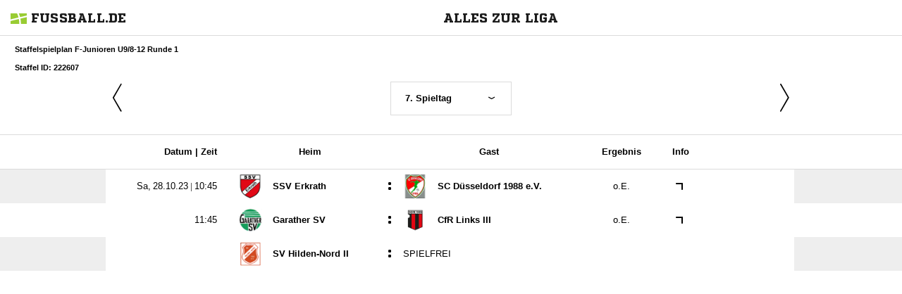

--- FILE ---
content_type: text/html; charset=UTF-8
request_url: https://www.fussball.de/widget2/-/caller/ssv-erkrath-1919.de/schluessel/02N3Q3MMVG000000VUM1DNPBVTO5DE44/spieltag/7/staffel/02MMKPOBI4000004VS5489B4VVE2H2MO-G/target/widget1/view/Fixtures
body_size: 2550
content:
<!doctype html>
<html class="no-js">
	<head>
		<meta charset="utf-8">
		<meta http-equiv="X-UA-Compatible" content="IE=edge">
		<!-- placeholder::meta -->
		<title>Widget | Fussball.de</title>
		<meta name="description" content="">
		<meta name="author" content="">
		<meta property="og:title" content="Fussball.de" />
		<meta property="og:type" content="website" />
		<meta property="og:url" content="http://www.fussball.de" />
		<meta property="og:description" content="Widget" />
		<!-- /placeholder::meta -->
		<meta name="viewport" content="width=device-width, initial-scale=1, maximum-scale=1">

		<link rel="stylesheet" type="text/css" href="https://www.fussball.de/static/por/8.84.1.1/css/style.css" />
        <link rel="stylesheet" type="text/css" href="https://www.fussball.de/static/egm/8.84.1.1/css/widget.css" />

		
		<style>
	.fbde .header-meta-nav { color: black; }
.fbde body { min-width: 550px; }
body { background-color: #FFFFFF; color: #000000; }
.fbde .widget-filter { background-color: #FFFFFF; color: #000000; font-size: 11px; font-weight: 700;}
.fbde .table > tbody > tr > td { background-color: #FFFFFF; color: #000000; }
.fbde .table tr.thead > th { background-color: #FFFFFF; color: #000000;}
.fbde .table.table-striped tr.odd > td { background-color: #EEEEEE; color: #000000;}
.fbde .table tr.row-headline th, .fbde .table tr.row-headline > td { background-color: #EEEEEE; color: #000000;}
.fbde .table.table-striped tr.odd > td { background-color: #FFFFFF; color: #000000;}
.fbde .fixtures-table-nav { background-color: #FFFFFF; color: #000000;}
.fbde .table > tbody > tr > td { border-left: 0px none; }

	</style>
	

		<noscript>
			<meta http-equiv="refresh" content="0; URL=nojs.html">
		</noscript>

        <script type="text/javascript" nonce="" src="//www.fussball.de/static/egm/8.84.1.1/js/widget2.js"></script>

	</head>

	<body class="fbde widget"  data-ng-controller="ApplicationController" data-scroll-spy data-ng-cloak global-events data-obfuscation-stylesheet="https://www.fussball.de/export.fontface/-/id/%ID%/type/css">
		<nav class="header-meta-nav xinline_sectionwidget_7934">
	<div class="container xinline_sectionwidget_8095">
		<div id="logo" class="xinline_sectionwidget_8256">
			<a href="//www.fussball.de/homepage" target="_blank">
				<img src="https://www.fussball.de/static/layout/fbde2/por/8.84.1.1/font/logo.svg" alt="logo" width="24" class="logo-graphic" height="16">
				<span class="logo-letters">fussball.de</span>
			</a>
		</div>
		<div>
			<h3 class="xinline_sectionwidget_8628">Alles zur Liga</h3>
		</div>
	</div>
</nav><div class="widget-filter">
	<div class="container">
		<div class="column-left xinline_sectionwidget_9876">
			Staffelspielplan F-Junioren U9/8-12 Runde 1
			<br>
			Staffel ID: 222607
		</div>
	</div>
</div><div class="fixtures-matches-table">
	<div data-ajax-type="html" class="fixtures-table-nav">
		<div class="nav-prev">
			<a href="//www.fussball.de/widget2/-/caller/ssv-erkrath-1919.de/schluessel/02N3Q3MMVG000000VUM1DNPBVTO5DE44/spieltag/6/staffel/02MMKPOBI4000004VS5489B4VVE2H2MO-G/target/widget1/view/Fixtures"><span class="icon-angle-light-left"></span></a>
		</div>
		<div class="nav-selection">
			<form>
				<div class="cal-group">
					<div data-select-box="linklist" class="select-wrapper">
						<select size="1" name="spieltag">
							<option data-href="//www.fussball.de/widget2/-/caller/ssv-erkrath-1919.de/schluessel/02N3Q3MMVG000000VUM1DNPBVTO5DE44/spieltag/1/staffel/02MMKPOBI4000004VS5489B4VVE2H2MO-G/target/widget1/view/Fixtures">1. Spieltag</option>
							<option data-href="//www.fussball.de/widget2/-/caller/ssv-erkrath-1919.de/schluessel/02N3Q3MMVG000000VUM1DNPBVTO5DE44/spieltag/2/staffel/02MMKPOBI4000004VS5489B4VVE2H2MO-G/target/widget1/view/Fixtures">2. Spieltag</option>
							<option data-href="//www.fussball.de/widget2/-/caller/ssv-erkrath-1919.de/schluessel/02N3Q3MMVG000000VUM1DNPBVTO5DE44/spieltag/3/staffel/02MMKPOBI4000004VS5489B4VVE2H2MO-G/target/widget1/view/Fixtures">3. Spieltag</option>
							<option data-href="//www.fussball.de/widget2/-/caller/ssv-erkrath-1919.de/schluessel/02N3Q3MMVG000000VUM1DNPBVTO5DE44/spieltag/4/staffel/02MMKPOBI4000004VS5489B4VVE2H2MO-G/target/widget1/view/Fixtures">4. Spieltag</option>
							<option data-href="//www.fussball.de/widget2/-/caller/ssv-erkrath-1919.de/schluessel/02N3Q3MMVG000000VUM1DNPBVTO5DE44/spieltag/5/staffel/02MMKPOBI4000004VS5489B4VVE2H2MO-G/target/widget1/view/Fixtures">5. Spieltag</option>
							<option data-href="//www.fussball.de/widget2/-/caller/ssv-erkrath-1919.de/schluessel/02N3Q3MMVG000000VUM1DNPBVTO5DE44/spieltag/6/staffel/02MMKPOBI4000004VS5489B4VVE2H2MO-G/target/widget1/view/Fixtures">6. Spieltag</option>
							<option class="on" selected="selected" data-href="//www.fussball.de/widget2/-/caller/ssv-erkrath-1919.de/schluessel/02N3Q3MMVG000000VUM1DNPBVTO5DE44/spieltag/7/staffel/02MMKPOBI4000004VS5489B4VVE2H2MO-G/target/widget1/view/Fixtures">7. Spieltag</option>
							<option data-href="//www.fussball.de/widget2/-/caller/ssv-erkrath-1919.de/schluessel/02N3Q3MMVG000000VUM1DNPBVTO5DE44/spieltag/8/staffel/02MMKPOBI4000004VS5489B4VVE2H2MO-G/target/widget1/view/Fixtures">8. Spieltag</option>
							<option data-href="//www.fussball.de/widget2/-/caller/ssv-erkrath-1919.de/schluessel/02N3Q3MMVG000000VUM1DNPBVTO5DE44/spieltag/9/staffel/02MMKPOBI4000004VS5489B4VVE2H2MO-G/target/widget1/view/Fixtures">9. Spieltag</option>
							<option data-href="//www.fussball.de/widget2/-/caller/ssv-erkrath-1919.de/schluessel/02N3Q3MMVG000000VUM1DNPBVTO5DE44/spieltag/10/staffel/02MMKPOBI4000004VS5489B4VVE2H2MO-G/target/widget1/view/Fixtures">10. Spieltag</option>
						</select>
					</div>
				</div>
			</form>
		</div>
		<div class="nav-next">
			<a href="//www.fussball.de/widget2/-/caller/ssv-erkrath-1919.de/schluessel/02N3Q3MMVG000000VUM1DNPBVTO5DE44/spieltag/8/staffel/02MMKPOBI4000004VS5489B4VVE2H2MO-G/target/widget1/view/Fixtures"><span class="icon-angle-light-right"></span></a>
		</div>
	</div>
	<div class="table-container">
		<div class="hint-pre-publish"><span class="inner"><h5>Wichtiger Hinweis zum Spielplan</h5><p>Dieser Spielplan enthält vorläufige Spiele, die noch nicht vom Staffelleiter freigegeben worden sind. Bitte warte für weitere Informationen auf die finale Freigabe.</p></span></div>
		<table class="table table-striped table-full-width thead">
			<thead>
				<tr class="thead hidden-small">
					<th class="align-right"><span class="hidden-small inline">Datum |&nbsp;</span>Zeit</th>
					<th colspan="2">Heim</th>
					<th>Gast</th>
					<th><span class="hidden-small">Ergebnis</span><span class="visible-small">Erg.</span></th>
					<th><span class="visible-full">Info</span></th>
					<th></th>
					<th></th>
					<th></th>
				</tr>
			</thead>
			<tbody>
				<tr class="row-headline visible-small">
					<td colspan="9"><span data-obfuscation="rgbifrp3">&#xE68E;&#xE657;&#xE6CD;&#xE6A2;&#xE6BD;&#xE6B5;&#xE688;&#xE746;&#x0020;&#xE714;&#xE6E9;&#xE651;&#xE722;&#xE6C4;&#xE713;&#xE68C;&#xE6AC;&#xE6F6;&#xE65D;</span></td>
				</tr>
				<tr class="odd">
					<td class="column-date"><span data-obfuscation="rgbifrp3" class="hidden-small inline">&#xE702;&#xE6B5;&#xE720;&#x0020;&#xE6D4;&#xE6A7;&#xE6D3;&#xE722;&#xE712;&#xE713;&#xE72B;&#xE763;&#x0020;&#x007c;&nbsp;</span><span data-obfuscation="rgbifrp3">&#xE68D;&#xE712;&#xE715;&#xE6EA;&#xE76D;</span></td>
					<td class="column-club">
						<a href="//www.fussball.de/mannschaft/ssv-erkrath-ssv-erkrath-niederrhein/-/saison/2324/team-id/011MIFFMIK000000VTVG0001VTR8C1K7" class="club-wrapper" target="_blank">
							<div class="club-logo table-image xinline_clubwrapper_1531"><span data-alt="SSV Erkrath" data-responsive-image="//www.fussball.de/export.media/-/action/getLogo/format/0/id/00ES8GN8TC00007LVV0AG08LVUPGND5I/verband/0123456789ABCDEF0123456700004110"></span></div>
							<div class="club-name">
								SSV Erkrath
							</div>
						</a>
					</td>
					<td class="strong no-border no-padding">:</td>
					<td class="column-club no-border">
						<a href="//www.fussball.de/mannschaft/sc-duesseldorf-1988-ev-sc-duesseldorf-05-ev-niederrhein/-/saison/2324/team-id/027M5P4A3O000000VS5489B1VTUKARPV" class="club-wrapper" target="_blank">
							<div class="club-logo table-image xinline_clubwrapper_1531"><span data-alt="SC Düsseldorf 1988 e.V." data-responsive-image="//www.fussball.de/export.media/-/action/getLogo/format/0/id/00ES8GN8TC000087VV0AG08LVUPGND5I/verband/0123456789ABCDEF0123456700004110"></span></div>
							<div class="club-name">
								SC Düsseldorf 1988 e.V.
							</div>
						</a>
					</td>
					<td class="column-score">
						<a href="//www.fussball.de/spiel/ssv-erkrath-sc-duesseldorf-1988-ev/-/spiel/02MNDGMLVG000000VS5489B3VU34CSAV" target="_blank"><span class="info-text">o.E.</span></a>
					</td>
					<td class="column-detail">
						<a href="//www.fussball.de/spiel/ssv-erkrath-sc-duesseldorf-1988-ev/-/spiel/02MNDGMLVG000000VS5489B3VU34CSAV" target="_blank"><span class="icon-link-arrow"></span></a>
					</td>
					<td class="column-detail fixture-media-info"></td>
					<td class="column-detail fixture-media-info"></td>
					<td class="column-detail fixture-media-info"></td>
				</tr>
				<tr>
					<td class="column-date"><span data-obfuscation="rgbifrp3">&#xE6DC;&#xE741;&#xE670;&#xE6B7;&#xE717;</span></td>
					<td class="column-club">
						<a href="//www.fussball.de/mannschaft/garather-sv-sv-garath-niederrhein/-/saison/2324/team-id/011MIELARK000000VTVG0001VTR8C1K7" class="club-wrapper" target="_blank">
							<div class="club-logo table-image xinline_clubwrapper_1531"><span data-alt="Garather SV" data-responsive-image="//www.fussball.de/export.media/-/action/getLogo/format/0/id/00ES8GN8TC00008HVV0AG08LVUPGND5I/verband/0123456789ABCDEF0123456700004110"></span></div>
							<div class="club-name">
								Garather SV
							</div>
						</a>
					</td>
					<td class="strong no-border no-padding">:</td>
					<td class="column-club no-border">
						<a href="//www.fussball.de/mannschaft/cfr-links-iii-duesseldorfer-cfr-links-niederrhein/-/saison/2324/team-id/01JI9PNBP8000000VV0AG811VTAACDE2" class="club-wrapper" target="_blank">
							<div class="club-logo table-image xinline_clubwrapper_1531"><span data-alt="CfR Links III" data-responsive-image="//www.fussball.de/export.media/-/action/getLogo/format/0/id/00ES8GN8TC00007EVV0AG08LVUPGND5I/verband/0123456789ABCDEF0123456700004110"></span></div>
							<div class="club-name">
								CfR Links III
							</div>
						</a>
					</td>
					<td class="column-score">
						<a href="//www.fussball.de/spiel/garather-sv-cfr-links-iii/-/spiel/02MNDGMLUO000000VS5489B3VU34CSAV" target="_blank"><span class="info-text">o.E.</span></a>
					</td>
					<td class="column-detail">
						<a href="//www.fussball.de/spiel/garather-sv-cfr-links-iii/-/spiel/02MNDGMLUO000000VS5489B3VU34CSAV" target="_blank"><span class="icon-link-arrow"></span></a>
					</td>
					<td class="column-detail fixture-media-info"></td>
					<td class="column-detail fixture-media-info"></td>
					<td class="column-detail fixture-media-info"></td>
				</tr>
				<tr class="odd">
					<td class="column-date"><span data-obfuscation="rgbifrp3"></span></td>
					<td class="column-club">
						<a href="//www.fussball.de/mannschaft/sv-hilden-nord-ii-sv-hilden-nord-niederrhein/-/saison/2324/team-id/02ILU34MBC000000VS5489B1VSO9MMK0" class="club-wrapper" target="_blank">
							<div class="club-logo table-image xinline_clubwrapper_1531"><span data-alt="SV Hilden-Nord II" data-responsive-image="//www.fussball.de/export.media/-/action/getLogo/format/0/id/00ES8GN8TC000083VV0AG08LVUPGND5I/verband/0123456789ABCDEF0123456700004110"></span></div>
							<div class="club-name">
								SV Hilden-Nord II
							</div>
						</a>
					</td>
					<td class="strong no-border no-padding">:</td>
					<td class="column-club no-border"><span class="info-text">spielfrei</span></td>
					<td class="column-score"></td>
					<td class="column-detail"></td>
					<td class="column-detail fixture-media-info"></td>
					<td class="column-detail fixture-media-info"></td>
					<td class="column-detail fixture-media-info"></td>
				</tr>
			</tbody>
		</table>
	</div>
</div><script type="text/javascript">/*<![CDATA[*/
var widgetDynamicConfig = { id:'widget1', fixHeight:false, isResponsive:false, width:550 };
/*]]>*/</script><script type="text/javascript" src="//www.fussball.de/static/layout/fbde2/por/8.84.1.1/js/widget.iframe.js"></script>

		<script type="text/javascript" src="https://www.fussball.de/static/por/8.84.1.1/js/script.js"></script>
	</body>
</html>

--- FILE ---
content_type: text/css; charset=UTF-8
request_url: https://www.fussball.de/export.fontface/-/id/rgbifrp3/type/css
body_size: 11
content:
@font-face {
	font-family: font-rgbifrp3;
	src: 
		url('//www.fussball.de/export.fontface/-/format/woff/id/rgbifrp3/type/font') format('woff'),
		url('//www.fussball.de/export.fontface/-/format/ttf/id/rgbifrp3/type/font') format('truetype');
}

.results-c-rgbifrp3 {
	font-family: font-rgbifrp3 !important;
}